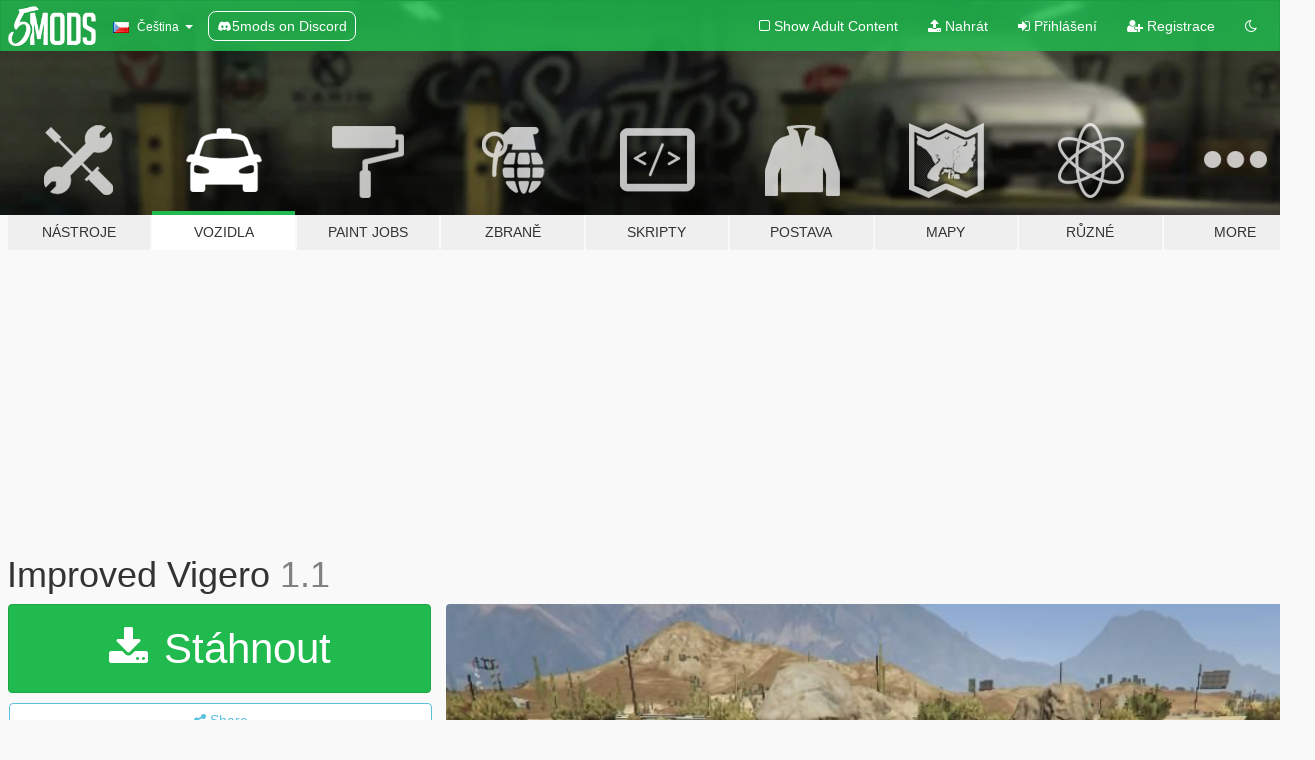

--- FILE ---
content_type: text/html; charset=utf-8
request_url: https://cs.gta5-mods.com/vehicles/improved-vigero
body_size: 15459
content:

<!DOCTYPE html>
<html lang="cs" dir="ltr">
<head>
	<title>
		Improved Vigero - GTA5-Mods.com
	</title>

		<script
		  async
		  src="https://hb.vntsm.com/v4/live/vms/sites/gta5-mods.com/index.js"
        ></script>

        <script>
          self.__VM = self.__VM || [];
          self.__VM.push(function (admanager, scope) {
            scope.Config.buildPlacement((configBuilder) => {
              configBuilder.add("billboard");
              configBuilder.addDefaultOrUnique("mobile_mpu").setBreakPoint("mobile")
            }).display("top-ad");

            scope.Config.buildPlacement((configBuilder) => {
              configBuilder.add("leaderboard");
              configBuilder.addDefaultOrUnique("mobile_mpu").setBreakPoint("mobile")
            }).display("central-ad");

            scope.Config.buildPlacement((configBuilder) => {
              configBuilder.add("mpu");
              configBuilder.addDefaultOrUnique("mobile_mpu").setBreakPoint("mobile")
            }).display("side-ad");

            scope.Config.buildPlacement((configBuilder) => {
              configBuilder.add("leaderboard");
              configBuilder.addDefaultOrUnique("mpu").setBreakPoint({ mediaQuery: "max-width:1200px" })
            }).display("central-ad-2");

            scope.Config.buildPlacement((configBuilder) => {
              configBuilder.add("leaderboard");
              configBuilder.addDefaultOrUnique("mobile_mpu").setBreakPoint("mobile")
            }).display("bottom-ad");

            scope.Config.buildPlacement((configBuilder) => {
              configBuilder.add("desktop_takeover");
              configBuilder.addDefaultOrUnique("mobile_takeover").setBreakPoint("mobile")
            }).display("takeover-ad");

            scope.Config.get('mpu').display('download-ad-1');
          });
        </script>

	<meta charset="utf-8">
	<meta name="viewport" content="width=320, initial-scale=1.0, maximum-scale=1.0">
	<meta http-equiv="X-UA-Compatible" content="IE=edge">
	<meta name="msapplication-config" content="none">
	<meta name="theme-color" content="#20ba4e">
	<meta name="msapplication-navbutton-color" content="#20ba4e">
	<meta name="apple-mobile-web-app-capable" content="yes">
	<meta name="apple-mobile-web-app-status-bar-style" content="#20ba4e">
	<meta name="csrf-param" content="authenticity_token" />
<meta name="csrf-token" content="xrwAiqzMlh0baQVFEhvGBmnEh8fU9ACNqADeHem/AcNCIOFMkveMJfiC6mJt0OUa/SYiZdbWdSiYVSLoZEAsAg==" />
	    <!--suppress ALL -->

    <meta property="og:url" content="https://cs.gta5-mods.com/vehicles/improved-vigero">
    <meta property="og:title" content="Improved Vigero">
    <meta property="og:description" content="Improved Vigero    Features:  - Working steeringwheel and dials  - Hands on steeringwheel  - High quality interior and door interior  - GTA V license plate  - Breakable windows  - Burn area  - Mirror reflections  - Dirt  - Correct door opening  - Bullet impact  - Working lights  - Correct window tint (no tint on lights and windscreen)  - Correct exhaust smoke position  - Correct neon lights position  - Correct platelight posi...">
    <meta property="og:site_name" content="GTA5-Mods.com">
    <meta property="og:image" content="https://img.gta5-mods.com/q75/images/improved-vigero/65d0a1-GTA5 2016-01-23 21-49-54-23.jpg">

    <meta name="twitter:card" content="summary_large_image">
    <meta name="twitter:site" content="@5mods">
    <meta name="twitter:title" content="Improved Vigero">
    <meta name="twitter:description" content="Improved Vigero    Features:  - Working steeringwheel and dials  - Hands on steeringwheel  - High quality interior and door interior  - GTA V license plate  - Breakable windows  - Burn area  - Mirror reflections  - Dirt  - Correct door opening  - Bullet impact  - Working lights  - Correct window tint (no tint on lights and windscreen)  - Correct exhaust smoke position  - Correct neon lights position  - Correct platelight posi...">
    <meta name="twitter:image" content="https://img.gta5-mods.com/q75/images/improved-vigero/65d0a1-GTA5 2016-01-23 21-49-54-23.jpg">


	<link rel="shortcut icon" type="image/x-icon" href="https://images.gta5-mods.com/icons/favicon.png">
	<link rel="stylesheet" media="screen" href="/assets/application-7e510725ebc5c55e88a9fd87c027a2aa9e20126744fbac89762e0fd54819c399.css" />
	    <link rel="alternate" hreflang="id" href="https://id.gta5-mods.com/vehicles/improved-vigero">
    <link rel="alternate" hreflang="ms" href="https://ms.gta5-mods.com/vehicles/improved-vigero">
    <link rel="alternate" hreflang="bg" href="https://bg.gta5-mods.com/vehicles/improved-vigero">
    <link rel="alternate" hreflang="ca" href="https://ca.gta5-mods.com/vehicles/improved-vigero">
    <link rel="alternate" hreflang="cs" href="https://cs.gta5-mods.com/vehicles/improved-vigero">
    <link rel="alternate" hreflang="da" href="https://da.gta5-mods.com/vehicles/improved-vigero">
    <link rel="alternate" hreflang="de" href="https://de.gta5-mods.com/vehicles/improved-vigero">
    <link rel="alternate" hreflang="el" href="https://el.gta5-mods.com/vehicles/improved-vigero">
    <link rel="alternate" hreflang="en" href="https://www.gta5-mods.com/vehicles/improved-vigero">
    <link rel="alternate" hreflang="es" href="https://es.gta5-mods.com/vehicles/improved-vigero">
    <link rel="alternate" hreflang="fr" href="https://fr.gta5-mods.com/vehicles/improved-vigero">
    <link rel="alternate" hreflang="gl" href="https://gl.gta5-mods.com/vehicles/improved-vigero">
    <link rel="alternate" hreflang="ko" href="https://ko.gta5-mods.com/vehicles/improved-vigero">
    <link rel="alternate" hreflang="hi" href="https://hi.gta5-mods.com/vehicles/improved-vigero">
    <link rel="alternate" hreflang="it" href="https://it.gta5-mods.com/vehicles/improved-vigero">
    <link rel="alternate" hreflang="hu" href="https://hu.gta5-mods.com/vehicles/improved-vigero">
    <link rel="alternate" hreflang="mk" href="https://mk.gta5-mods.com/vehicles/improved-vigero">
    <link rel="alternate" hreflang="nl" href="https://nl.gta5-mods.com/vehicles/improved-vigero">
    <link rel="alternate" hreflang="nb" href="https://no.gta5-mods.com/vehicles/improved-vigero">
    <link rel="alternate" hreflang="pl" href="https://pl.gta5-mods.com/vehicles/improved-vigero">
    <link rel="alternate" hreflang="pt-BR" href="https://pt.gta5-mods.com/vehicles/improved-vigero">
    <link rel="alternate" hreflang="ro" href="https://ro.gta5-mods.com/vehicles/improved-vigero">
    <link rel="alternate" hreflang="ru" href="https://ru.gta5-mods.com/vehicles/improved-vigero">
    <link rel="alternate" hreflang="sl" href="https://sl.gta5-mods.com/vehicles/improved-vigero">
    <link rel="alternate" hreflang="fi" href="https://fi.gta5-mods.com/vehicles/improved-vigero">
    <link rel="alternate" hreflang="sv" href="https://sv.gta5-mods.com/vehicles/improved-vigero">
    <link rel="alternate" hreflang="vi" href="https://vi.gta5-mods.com/vehicles/improved-vigero">
    <link rel="alternate" hreflang="tr" href="https://tr.gta5-mods.com/vehicles/improved-vigero">
    <link rel="alternate" hreflang="uk" href="https://uk.gta5-mods.com/vehicles/improved-vigero">
    <link rel="alternate" hreflang="zh-CN" href="https://zh.gta5-mods.com/vehicles/improved-vigero">

  <script src="/javascripts/ads.js"></script>

		<!-- Nexus Google Tag Manager -->
		<script nonce="true">
//<![CDATA[
				window.dataLayer = window.dataLayer || [];

						window.dataLayer.push({
								login_status: 'Guest',
								user_id: undefined,
								gta5mods_id: undefined,
						});

//]]>
</script>
		<script nonce="true">
//<![CDATA[
				(function(w,d,s,l,i){w[l]=w[l]||[];w[l].push({'gtm.start':
				new Date().getTime(),event:'gtm.js'});var f=d.getElementsByTagName(s)[0],
				j=d.createElement(s),dl=l!='dataLayer'?'&l='+l:'';j.async=true;j.src=
				'https://www.googletagmanager.com/gtm.js?id='+i+dl;f.parentNode.insertBefore(j,f);
				})(window,document,'script','dataLayer','GTM-KCVF2WQ');

//]]>
</script>		<!-- End Nexus Google Tag Manager -->
</head>
<body class=" cs">
	<!-- Google Tag Manager (noscript) -->
	<noscript><iframe src="https://www.googletagmanager.com/ns.html?id=GTM-KCVF2WQ"
										height="0" width="0" style="display:none;visibility:hidden"></iframe></noscript>
	<!-- End Google Tag Manager (noscript) -->

<div id="page-cover"></div>
<div id="page-loading">
	<span class="graphic"></span>
	<span class="message">Načítání...</span>
</div>

<div id="page-cover"></div>

<nav id="main-nav" class="navbar navbar-default">
  <div class="container">
    <div class="navbar-header">
      <a class="navbar-brand" href="/"></a>

      <ul class="nav navbar-nav">
        <li id="language-dropdown" class="dropdown">
          <a href="#language" class="dropdown-toggle" data-toggle="dropdown">
            <span class="famfamfam-flag-cz icon"></span>&nbsp;
            <span class="language-name">Čeština</span>
            <span class="caret"></span>
          </a>

          <ul class="dropdown-menu dropdown-menu-with-footer">
                <li>
                  <a href="https://id.gta5-mods.com/vehicles/improved-vigero">
                    <span class="famfamfam-flag-id"></span>
                    <span class="language-name">Bahasa Indonesia</span>
                  </a>
                </li>
                <li>
                  <a href="https://ms.gta5-mods.com/vehicles/improved-vigero">
                    <span class="famfamfam-flag-my"></span>
                    <span class="language-name">Bahasa Melayu</span>
                  </a>
                </li>
                <li>
                  <a href="https://bg.gta5-mods.com/vehicles/improved-vigero">
                    <span class="famfamfam-flag-bg"></span>
                    <span class="language-name">Български</span>
                  </a>
                </li>
                <li>
                  <a href="https://ca.gta5-mods.com/vehicles/improved-vigero">
                    <span class="famfamfam-flag-catalonia"></span>
                    <span class="language-name">Català</span>
                  </a>
                </li>
                <li>
                  <a href="https://cs.gta5-mods.com/vehicles/improved-vigero">
                    <span class="famfamfam-flag-cz"></span>
                    <span class="language-name">Čeština</span>
                  </a>
                </li>
                <li>
                  <a href="https://da.gta5-mods.com/vehicles/improved-vigero">
                    <span class="famfamfam-flag-dk"></span>
                    <span class="language-name">Dansk</span>
                  </a>
                </li>
                <li>
                  <a href="https://de.gta5-mods.com/vehicles/improved-vigero">
                    <span class="famfamfam-flag-de"></span>
                    <span class="language-name">Deutsch</span>
                  </a>
                </li>
                <li>
                  <a href="https://el.gta5-mods.com/vehicles/improved-vigero">
                    <span class="famfamfam-flag-gr"></span>
                    <span class="language-name">Ελληνικά</span>
                  </a>
                </li>
                <li>
                  <a href="https://www.gta5-mods.com/vehicles/improved-vigero">
                    <span class="famfamfam-flag-gb"></span>
                    <span class="language-name">English</span>
                  </a>
                </li>
                <li>
                  <a href="https://es.gta5-mods.com/vehicles/improved-vigero">
                    <span class="famfamfam-flag-es"></span>
                    <span class="language-name">Español</span>
                  </a>
                </li>
                <li>
                  <a href="https://fr.gta5-mods.com/vehicles/improved-vigero">
                    <span class="famfamfam-flag-fr"></span>
                    <span class="language-name">Français</span>
                  </a>
                </li>
                <li>
                  <a href="https://gl.gta5-mods.com/vehicles/improved-vigero">
                    <span class="famfamfam-flag-es-gl"></span>
                    <span class="language-name">Galego</span>
                  </a>
                </li>
                <li>
                  <a href="https://ko.gta5-mods.com/vehicles/improved-vigero">
                    <span class="famfamfam-flag-kr"></span>
                    <span class="language-name">한국어</span>
                  </a>
                </li>
                <li>
                  <a href="https://hi.gta5-mods.com/vehicles/improved-vigero">
                    <span class="famfamfam-flag-in"></span>
                    <span class="language-name">हिन्दी</span>
                  </a>
                </li>
                <li>
                  <a href="https://it.gta5-mods.com/vehicles/improved-vigero">
                    <span class="famfamfam-flag-it"></span>
                    <span class="language-name">Italiano</span>
                  </a>
                </li>
                <li>
                  <a href="https://hu.gta5-mods.com/vehicles/improved-vigero">
                    <span class="famfamfam-flag-hu"></span>
                    <span class="language-name">Magyar</span>
                  </a>
                </li>
                <li>
                  <a href="https://mk.gta5-mods.com/vehicles/improved-vigero">
                    <span class="famfamfam-flag-mk"></span>
                    <span class="language-name">Македонски</span>
                  </a>
                </li>
                <li>
                  <a href="https://nl.gta5-mods.com/vehicles/improved-vigero">
                    <span class="famfamfam-flag-nl"></span>
                    <span class="language-name">Nederlands</span>
                  </a>
                </li>
                <li>
                  <a href="https://no.gta5-mods.com/vehicles/improved-vigero">
                    <span class="famfamfam-flag-no"></span>
                    <span class="language-name">Norsk</span>
                  </a>
                </li>
                <li>
                  <a href="https://pl.gta5-mods.com/vehicles/improved-vigero">
                    <span class="famfamfam-flag-pl"></span>
                    <span class="language-name">Polski</span>
                  </a>
                </li>
                <li>
                  <a href="https://pt.gta5-mods.com/vehicles/improved-vigero">
                    <span class="famfamfam-flag-br"></span>
                    <span class="language-name">Português do Brasil</span>
                  </a>
                </li>
                <li>
                  <a href="https://ro.gta5-mods.com/vehicles/improved-vigero">
                    <span class="famfamfam-flag-ro"></span>
                    <span class="language-name">Română</span>
                  </a>
                </li>
                <li>
                  <a href="https://ru.gta5-mods.com/vehicles/improved-vigero">
                    <span class="famfamfam-flag-ru"></span>
                    <span class="language-name">Русский</span>
                  </a>
                </li>
                <li>
                  <a href="https://sl.gta5-mods.com/vehicles/improved-vigero">
                    <span class="famfamfam-flag-si"></span>
                    <span class="language-name">Slovenščina</span>
                  </a>
                </li>
                <li>
                  <a href="https://fi.gta5-mods.com/vehicles/improved-vigero">
                    <span class="famfamfam-flag-fi"></span>
                    <span class="language-name">Suomi</span>
                  </a>
                </li>
                <li>
                  <a href="https://sv.gta5-mods.com/vehicles/improved-vigero">
                    <span class="famfamfam-flag-se"></span>
                    <span class="language-name">Svenska</span>
                  </a>
                </li>
                <li>
                  <a href="https://vi.gta5-mods.com/vehicles/improved-vigero">
                    <span class="famfamfam-flag-vn"></span>
                    <span class="language-name">Tiếng Việt</span>
                  </a>
                </li>
                <li>
                  <a href="https://tr.gta5-mods.com/vehicles/improved-vigero">
                    <span class="famfamfam-flag-tr"></span>
                    <span class="language-name">Türkçe</span>
                  </a>
                </li>
                <li>
                  <a href="https://uk.gta5-mods.com/vehicles/improved-vigero">
                    <span class="famfamfam-flag-ua"></span>
                    <span class="language-name">Українська</span>
                  </a>
                </li>
                <li>
                  <a href="https://zh.gta5-mods.com/vehicles/improved-vigero">
                    <span class="famfamfam-flag-cn"></span>
                    <span class="language-name">中文</span>
                  </a>
                </li>
          </ul>
        </li>
        <li class="discord-link">
          <a href="https://discord.gg/2PR7aMzD4U" target="_blank" rel="noreferrer">
            <img src="https://images.gta5-mods.com/site/discord-header.svg" height="15px" alt="">
            <span>5mods on Discord</span>
          </a>
        </li>
      </ul>
    </div>

    <ul class="nav navbar-nav navbar-right">
        <li>
          <a href="/adult_filter" title="Light mode">
              <span class="fa fa-square-o"></span>
            <span>Show Adult <span class="adult-filter__content-text">Content</span></span>
          </a>
        </li>
      <li class="hidden-xs">
        <a href="/upload">
          <span class="icon fa fa-upload"></span>
          Nahrát
        </a>
      </li>

        <li>
          <a href="/login?r=/vehicles/improved-vigero">
            <span class="icon fa fa-sign-in"></span>
            <span class="login-text">Přihlášení</span>
          </a>
        </li>

        <li class="hidden-xs">
          <a href="/register?r=/vehicles/improved-vigero">
            <span class="icon fa fa-user-plus"></span>
            Registrace
          </a>
        </li>

        <li>
            <a href="/dark_mode" title="Dark mode">
              <span class="fa fa-moon-o"></span>
            </a>
        </li>

      <li id="search-dropdown">
        <a href="#search" class="dropdown-toggle" data-toggle="dropdown">
          <span class="fa fa-search"></span>
        </a>

        <div class="dropdown-menu">
          <div class="form-inline">
            <div class="form-group">
              <div class="input-group">
                <div class="input-group-addon"><span  class="fa fa-search"></span></div>
                <input type="text" class="form-control" placeholder="Prohledat GTA 5 módy...">
              </div>
            </div>
            <button type="submit" class="btn btn-primary">
              Hledat
            </button>
          </div>
        </div>
      </li>
    </ul>
  </div>
</nav>

<div id="banner" class="vehicles">
  <div class="container hidden-xs">
    <div id="intro">
      <h1 class="styled">Vítejte na GTA5-Mods.com</h1>
      <p>Select one of the following categories to start browsing the latest GTA 5 PC mods:</p>
    </div>
  </div>

  <div class="container">
    <ul id="navigation" class="clearfix cs">
        <li class="tools ">
          <a href="/tools">
            <span class="icon-category"></span>
            <span class="label-border"></span>
            <span class="label-category ">
              <span>Nástroje</span>
            </span>
          </a>
        </li>
        <li class="vehicles active">
          <a href="/vehicles">
            <span class="icon-category"></span>
            <span class="label-border"></span>
            <span class="label-category ">
              <span>Vozidla</span>
            </span>
          </a>
        </li>
        <li class="paintjobs ">
          <a href="/paintjobs">
            <span class="icon-category"></span>
            <span class="label-border"></span>
            <span class="label-category ">
              <span>Paint Jobs</span>
            </span>
          </a>
        </li>
        <li class="weapons ">
          <a href="/weapons">
            <span class="icon-category"></span>
            <span class="label-border"></span>
            <span class="label-category ">
              <span>Zbraně</span>
            </span>
          </a>
        </li>
        <li class="scripts ">
          <a href="/scripts">
            <span class="icon-category"></span>
            <span class="label-border"></span>
            <span class="label-category ">
              <span>Skripty</span>
            </span>
          </a>
        </li>
        <li class="player ">
          <a href="/player">
            <span class="icon-category"></span>
            <span class="label-border"></span>
            <span class="label-category ">
              <span>Postava</span>
            </span>
          </a>
        </li>
        <li class="maps ">
          <a href="/maps">
            <span class="icon-category"></span>
            <span class="label-border"></span>
            <span class="label-category ">
              <span>Mapy</span>
            </span>
          </a>
        </li>
        <li class="misc ">
          <a href="/misc">
            <span class="icon-category"></span>
            <span class="label-border"></span>
            <span class="label-category ">
              <span>Různé</span>
            </span>
          </a>
        </li>
      <li id="more-dropdown" class="more dropdown">
        <a href="#more" class="dropdown-toggle" data-toggle="dropdown">
          <span class="icon-category"></span>
          <span class="label-border"></span>
          <span class="label-category ">
            <span>More</span>
          </span>
        </a>

        <ul class="dropdown-menu pull-right">
          <li>
            <a href="http://www.gta5cheats.com" target="_blank">
              <span class="fa fa-external-link"></span>
              GTA 5 Cheats
            </a>
          </li>
        </ul>
      </li>
    </ul>
  </div>
</div>

<div id="content">
  


<div id="file" class="container" data-user-file-id="15108">
  <div class="clearfix">
      <div id="top-ad" class="ad-container"></div>

    <h1>
      
      Improved Vigero
      <span class="version">1.1</span>

    </h1>
  </div>


    <div id="file-container" class="row">
      <div class="col-sm-5 col-lg-4">

          <a href="/vehicles/improved-vigero/download/5481" class="btn btn-primary btn-download" >
            <span class="fa fa-download"></span>
            Stáhnout
          </a>

        <div class="file-actions">

          <div class="row">
            <div class="col-xs-12 share-container">
              <div id="share-list">
                <ul>
                  <li>
                    <a href="#share-facebook" class="facebook" title="Share to Facebook">
                      <span class="fa fa-facebook"></span>
                    </a>
                  </li>
                  <li>
                    <a href="#share-twitter" class="twitter" title="Share to Twitter" data-text="Improved Vigero">
                      <span class="fa fa-twitter"></span>
                    </a>
                  </li>
                  <li>
                    <a href="#share-vk" class="vk" title="Share to VKontakte">
                      <span class="fa fa-vk"></span>
                    </a>
                  </li>
                </ul>
              </div>

              <button class="btn btn-o-info btn-block">
                <span class="fa fa-share-alt "></span>
                <span>Share</span>
              </button>
            </div>

          </div>
        </div>
        <div class="panel panel-default">
          <div class="panel-body">
            <div class="user-panel row">
              <div class="col-xs-3">
                <a href="/users/Dani02">
                  <img class="img-responsive" src="https://img.gta5-mods.com/q75-w100-h100-cfill/avatars/presets/franklin3.jpg" alt="Franklin3" />
                </a>
              </div>
              <div class="col-xs-9">
                <a class="username" href="/users/Dani02">Dani02</a>
                  <br/>
                  <div class="user-social">
                    












                  </div>

                  

                    <div class="button-donate">
                      
<div class="paypal-button-widget">
  <form method="post" action="https://www.paypal.com/cgi-bin/webscr" target="_blank">
    <input type="hidden" name="item_name" value="Donation for Improved Vigero [GTA5-Mods.com]">
    <input type="hidden" name="lc" value="cs_CZ">
    <input type="hidden" name="no_shipping" value="1">
    <input type="hidden" name="cmd" value="_donations">
    <input type="hidden" name="business" value="benkodani2002@gmail.com">
    <input type="hidden" name="bn" value="JavaScriptButtons_donate">
    <input type="hidden" name="notify_url" value="https://www.gta5-mods.com/ipn">
    <input type="hidden" name="custom" value="[62575, -1, 15108]">
    <button class="paypal-button paypal-style-primary paypal-size-small" type="submit" dir="ltr">
        <span class="paypal-button-logo">
          <img src="[data-uri]">
        </span><span class="paypal-button-content" dir="auto">
          Přispějte pomocí <img alt="PayPal" src="[data-uri]" />
        </span>
    </button>
  </form>
</div>
                    </div>

              </div>
            </div>
          </div>
        </div>

          <div class="panel panel-default hidden-xs">
            <div class="panel-body">
  <h3 class="mt-0">
    <i class="fa fa-list-alt"></i>
    <span class="translation_missing" title="translation missing: cs.user_file.all_versions">All Versions</span>
  </h3>
      <div class="well pull-left file-version-container ">
        <div class="pull-left">
          <i class="fa fa-file"></i>&nbsp;1.1 <span>(current)</span>
          <p>
            <span class="num-downloads">1.777 stažení <span class="file-size">, 6,1 MB</span></span>
            <br/><span class="num-downloads">23. leden 2016</span>
          </p>
        </div>
        <div class="pull-right" >
                  <a target="_blank" href="https://www.virustotal.com/file/2283b65442f4442b6595fd0b54865a17342bd2249d9d2504d07c2830ec02f0a8/analysis/1498227914/"><i data-container="body" data-trigger="hover" data-toggle="popover" data-placement="top" data-html="true" data-title="<b class='color-success'>This file is safe <i class='fa fa-check-circle-o'></i></b>" data-content="<i>This file has been scanned for viruses and is safe to download.</i>" class="fa fa-shield vt-version"></i></a>

              <a target="_blank" href="/vehicles/improved-vigero/download/5481"><i class="fa fa-download download-version"></i></a>
        </div>
      </div>
</div>
          </div>

          <div id="side-ad" class="ad-container"></div>

        <div class="file-list">
            <div class="col-xs-12 hidden-xs">
              <h4>More mods by <a class="username" href="/users/Dani02">Dani02</a>:</h4>
                
<div class="file-list-obj">
  <a href="/vehicles/dundreary-admiral-classic-add-on" title="Dundreary Admiral Classic [Add-On]" class="preview empty">

    <img title="Dundreary Admiral Classic [Add-On]" class="img-responsive" alt="Dundreary Admiral Classic [Add-On]" src="https://img.gta5-mods.com/q75-w500-h333-cfill/images/dundreary-admiral-classic-add-on/411f00-0._Thumbnail.jpg" />

      <ul class="categories">
            <li>Add-On</li>
            <li>Car</li>
            <li>Vanilla Edit</li>
      </ul>

      <div class="stats">
        <div>
            <span title="4.98 star rating">
              <span class="fa fa-star"></span> 4.98
            </span>
        </div>
        <div>
          <span title="6.255 Stažení">
            <span class="fa fa-download"></span> 6.255
          </span>
          <span class="stats-likes" title="255 Oblíbení">
            <span class="fa fa-thumbs-up"></span> 255
          </span>
        </div>
      </div>

  </a>
  <div class="details">
    <div class="top">
      <div class="name">
        <a href="/vehicles/dundreary-admiral-classic-add-on" title="Dundreary Admiral Classic [Add-On]">
          <span dir="ltr">Dundreary Admiral Classic [Add-On]</span>
        </a>
      </div>
        <div class="version" dir="ltr" title="1.0">1.0</div>
    </div>
    <div class="bottom">
      <span class="bottom-by">By</span> <a href="/users/Dani02" title="Dani02">Dani02</a>
    </div>
  </div>
</div>
                
<div class="file-list-obj">
  <a href="/vehicles/schyster-greenwood-dani02" title="Schyster Greenwood [Add-On / Replace]" class="preview empty">

    <img title="Schyster Greenwood [Add-On / Replace]" class="img-responsive" alt="Schyster Greenwood [Add-On / Replace]" src="https://img.gta5-mods.com/q75-w500-h333-cfill/images/schyster-greenwood-dani02/3614ae-GTA5 2017-08-03 16-22-01-465.jpg" />

      <ul class="categories">
            <li>Add-On</li>
            <li>Car</li>
            <li>Lore Friendly</li>
            <li>Vanilla Edit</li>
      </ul>

      <div class="stats">
        <div>
            <span title="4.98 star rating">
              <span class="fa fa-star"></span> 4.98
            </span>
        </div>
        <div>
          <span title="6.788 Stažení">
            <span class="fa fa-download"></span> 6.788
          </span>
          <span class="stats-likes" title="215 Oblíbení">
            <span class="fa fa-thumbs-up"></span> 215
          </span>
        </div>
      </div>

  </a>
  <div class="details">
    <div class="top">
      <div class="name">
        <a href="/vehicles/schyster-greenwood-dani02" title="Schyster Greenwood [Add-On / Replace]">
          <span dir="ltr">Schyster Greenwood [Add-On / Replace]</span>
        </a>
      </div>
        <div class="version" dir="ltr" title="1.1">1.1</div>
    </div>
    <div class="bottom">
      <span class="bottom-by">By</span> <a href="/users/Dani02" title="Dani02">Dani02</a>
    </div>
  </div>
</div>
                
<div class="file-list-obj">
  <a href="/vehicles/benefactor-dubsta-6x6-street-edition" title="Benefactor Dubsta 6x6 Street Edition [Tuning]" class="preview empty">

    <img title="Benefactor Dubsta 6x6 Street Edition [Tuning]" class="img-responsive" alt="Benefactor Dubsta 6x6 Street Edition [Tuning]" src="https://img.gta5-mods.com/q75-w500-h333-cfill/images/benefactor-dubsta-6x6-street-edition/9c8883-GTA5 2017-01-01 22-44-31-083.jpg" />

      <ul class="categories">
            <li>Car</li>
            <li>Truck</li>
            <li>Vanilla Edit</li>
            <li>Tuning</li>
      </ul>

      <div class="stats">
        <div>
            <span title="5.0 star rating">
              <span class="fa fa-star"></span> 5.0
            </span>
        </div>
        <div>
          <span title="905 Stažení">
            <span class="fa fa-download"></span> 905
          </span>
          <span class="stats-likes" title="38 Oblíbení">
            <span class="fa fa-thumbs-up"></span> 38
          </span>
        </div>
      </div>

  </a>
  <div class="details">
    <div class="top">
      <div class="name">
        <a href="/vehicles/benefactor-dubsta-6x6-street-edition" title="Benefactor Dubsta 6x6 Street Edition [Tuning]">
          <span dir="ltr">Benefactor Dubsta 6x6 Street Edition [Tuning]</span>
        </a>
      </div>
        <div class="version" dir="ltr" title="1.0">1.0</div>
    </div>
    <div class="bottom">
      <span class="bottom-by">By</span> <a href="/users/Dani02" title="Dani02">Dani02</a>
    </div>
  </div>
</div>
                
<div class="file-list-obj">
  <a href="/vehicles/imponte-hotring-dukes" title="Imponte Hotring Dukes [Add-On | Liveries | Tuning]" class="preview empty">

    <img title="Imponte Hotring Dukes [Add-On | Liveries | Tuning]" class="img-responsive" alt="Imponte Hotring Dukes [Add-On | Liveries | Tuning]" src="https://img.gta5-mods.com/q75-w500-h333-cfill/images/imponte-hotring-dukes/377299-DDUKES.jpg" />

      <ul class="categories">
            <li>Add-On</li>
            <li>Car</li>
            <li>Vanilla Edit</li>
            <li>Lore Friendly</li>
      </ul>

      <div class="stats">
        <div>
            <span title="4.91 star rating">
              <span class="fa fa-star"></span> 4.91
            </span>
        </div>
        <div>
          <span title="6.670 Stažení">
            <span class="fa fa-download"></span> 6.670
          </span>
          <span class="stats-likes" title="160 Oblíbení">
            <span class="fa fa-thumbs-up"></span> 160
          </span>
        </div>
      </div>

  </a>
  <div class="details">
    <div class="top">
      <div class="name">
        <a href="/vehicles/imponte-hotring-dukes" title="Imponte Hotring Dukes [Add-On | Liveries | Tuning]">
          <span dir="ltr">Imponte Hotring Dukes [Add-On | Liveries | Tuning]</span>
        </a>
      </div>
        <div class="version" dir="ltr" title="1.1">1.1</div>
    </div>
    <div class="bottom">
      <span class="bottom-by">By</span> <a href="/users/Dani02" title="Dani02">Dani02</a>
    </div>
  </div>
</div>
                
<div class="file-list-obj">
  <a href="/vehicles/gta-iv-virgo" title="GTA IV Virgo" class="preview empty">

    <img title="GTA IV Virgo" class="img-responsive" alt="GTA IV Virgo" src="https://img.gta5-mods.com/q75-w500-h333-cfill/images/gta-iv-virgo/dbe8c3-GTA5 2015-12-29 14-55-25-13.jpg" />

      <ul class="categories">
            <li>Car</li>
      </ul>

      <div class="stats">
        <div>
            <span title="5.0 star rating">
              <span class="fa fa-star"></span> 5.0
            </span>
        </div>
        <div>
          <span title="594 Stažení">
            <span class="fa fa-download"></span> 594
          </span>
          <span class="stats-likes" title="26 Oblíbení">
            <span class="fa fa-thumbs-up"></span> 26
          </span>
        </div>
      </div>

  </a>
  <div class="details">
    <div class="top">
      <div class="name">
        <a href="/vehicles/gta-iv-virgo" title="GTA IV Virgo">
          <span dir="ltr">GTA IV Virgo</span>
        </a>
      </div>
    </div>
    <div class="bottom">
      <span class="bottom-by">By</span> <a href="/users/Dani02" title="Dani02">Dani02</a>
    </div>
  </div>
</div>
            </div>

        </div>
      </div>

      <div class="col-sm-7 col-lg-8">
          <div id="file-media">
            <!-- Cover Media -->
            <div class="text-center">

                <a target="_blank" class="thumbnail mfp-image cover-media" title="Improved Vigero" href="https://img.gta5-mods.com/q95/images/improved-vigero/65d0a1-GTA5 2016-01-23 21-49-54-23.jpg"><img class="img-responsive" src="https://img.gta5-mods.com/q85-w800/images/improved-vigero/65d0a1-GTA5 2016-01-23 21-49-54-23.jpg" alt="65d0a1 gta5 2016 01 23 21 49 54 23" /></a>
            </div>

            <!-- Remaining Media -->
              <div class="media-thumbnails row">
                    <div class="col-xs-4 col-md-2">
                      <a target="_blank" class="thumbnail mfp-image" title="Improved Vigero" href="https://img.gta5-mods.com/q95/images/improved-vigero/65d0a1-GTA5 2016-01-23 21-50-03-00.jpg"><img class="img-responsive" src="https://img.gta5-mods.com/q75-w350-h233-cfill/images/improved-vigero/65d0a1-GTA5 2016-01-23 21-50-03-00.jpg" alt="65d0a1 gta5 2016 01 23 21 50 03 00" /></a>
                    </div>
                    <div class="col-xs-4 col-md-2">
                      <a target="_blank" class="thumbnail mfp-image" title="Improved Vigero" href="https://img.gta5-mods.com/q95/images/improved-vigero/65d0a1-GTA5 2016-01-23 21-50-20-07.jpg"><img class="img-responsive" src="https://img.gta5-mods.com/q75-w350-h233-cfill/images/improved-vigero/65d0a1-GTA5 2016-01-23 21-50-20-07.jpg" alt="65d0a1 gta5 2016 01 23 21 50 20 07" /></a>
                    </div>
                    <div class="col-xs-4 col-md-2">
                      <a target="_blank" class="thumbnail mfp-image" title="Improved Vigero" href="https://img.gta5-mods.com/q95/images/improved-vigero/65d0a1-GTA5 2016-01-23 21-49-36-39.jpg"><img class="img-responsive" src="https://img.gta5-mods.com/q75-w350-h233-cfill/images/improved-vigero/65d0a1-GTA5 2016-01-23 21-49-36-39.jpg" alt="65d0a1 gta5 2016 01 23 21 49 36 39" /></a>
                    </div>
                    <div class="col-xs-4 col-md-2">
                      <a target="_blank" class="thumbnail mfp-image" title="Improved Vigero" href="https://img.gta5-mods.com/q95/images/improved-vigero/65d0a1-GTA5 2016-01-23 21-55-44-04.jpg"><img class="img-responsive" src="https://img.gta5-mods.com/q75-w350-h233-cfill/images/improved-vigero/65d0a1-GTA5 2016-01-23 21-55-44-04.jpg" alt="65d0a1 gta5 2016 01 23 21 55 44 04" /></a>
                    </div>
                    <div class="col-xs-4 col-md-2">
                      <a target="_blank" class="thumbnail mfp-image" title="Improved Vigero" href="https://img.gta5-mods.com/q95/images/improved-vigero/65d0a1-GTA5 2016-01-23 21-55-52-26.jpg"><img class="img-responsive" src="https://img.gta5-mods.com/q75-w350-h233-cfill/images/improved-vigero/65d0a1-GTA5 2016-01-23 21-55-52-26.jpg" alt="65d0a1 gta5 2016 01 23 21 55 52 26" /></a>
                    </div>
                    <div class="col-xs-4 col-md-2">
                      <a target="_blank" class="thumbnail mfp-image" title="Improved Vigero" href="https://img.gta5-mods.com/q95/images/improved-vigero/65d0a1-GTA5 2016-01-23 21-56-03-67.jpg"><img class="img-responsive" src="https://img.gta5-mods.com/q75-w350-h233-cfill/images/improved-vigero/65d0a1-GTA5 2016-01-23 21-56-03-67.jpg" alt="65d0a1 gta5 2016 01 23 21 56 03 67" /></a>
                    </div>

                  <div class="extra-media collapse">
                        <div class="col-xs-4 col-md-2">
                          <a target="_blank" class="thumbnail mfp-image" title="Improved Vigero" href="https://img.gta5-mods.com/q95/images/improved-vigero/65d0a1-GTA5 2016-01-23 21-55-02-19.jpg"><img class="img-responsive" src="https://img.gta5-mods.com/q75-w350-h233-cfill/images/improved-vigero/65d0a1-GTA5 2016-01-23 21-55-02-19.jpg" alt="65d0a1 gta5 2016 01 23 21 55 02 19" /></a>
                        </div>
                        <div class="col-xs-4 col-md-2">
                          <a target="_blank" class="thumbnail mfp-image" title="Improved Vigero" href="https://img.gta5-mods.com/q95/images/improved-vigero/65d0a1-GTA5 2016-01-23 21-57-46-41.jpg"><img class="img-responsive" src="https://img.gta5-mods.com/q75-w350-h233-cfill/images/improved-vigero/65d0a1-GTA5 2016-01-23 21-57-46-41.jpg" alt="65d0a1 gta5 2016 01 23 21 57 46 41" /></a>
                        </div>
                        <div class="col-xs-4 col-md-2">
                          <a target="_blank" class="thumbnail mfp-image" title="Improved Vigero" href="https://img.gta5-mods.com/q95/images/improved-vigero/65d0a1-GTA5 2016-01-23 21-57-16-05.jpg"><img class="img-responsive" src="https://img.gta5-mods.com/q75-w350-h233-cfill/images/improved-vigero/65d0a1-GTA5 2016-01-23 21-57-16-05.jpg" alt="65d0a1 gta5 2016 01 23 21 57 16 05" /></a>
                        </div>
                        <div class="col-xs-4 col-md-2">
                          


                        </div>
                        <div class="col-xs-4 col-md-2">
                          
  <a href="https://www.youtube.com/watch?v=z0uanF3gzII" class="thumbnail mfp-iframe" data-video-source="YOUTUBE" data-video-source-id="z0uanF3gzII" data-username="EnRo">
    
    <span class="play-button fa fa-youtube-play"></span>
    <img class="img-responsive" src="https://img.youtube.com/vi/z0uanF3gzII/mqdefault.jpg" alt="Mqdefault" />
  </a>


                        </div>
                  </div>
              </div>

                <a href="#more" class="media-limit btn btn-o-primary btn-block btn-sm">
                  <span class="fa fa-angle-down"></span>
                  Expand to see all images and videos
                  <span class="fa fa-angle-down"></span>
                </a>
          </div>

        <h3 class="clearfix" dir="auto">
          <div class="pull-left file-stats">
            <i class="fa fa-cloud-download pull-left download-icon"></i>
            <div class="file-stat file-downloads pull-left">
              <span class="num-downloads">1.777</span>
              <label>Stažení</label>
            </div>
            <i class="fa fa-thumbs-o-up pull-left like-icon"></i>
            <div class="file-stat file-likes pull-left">
              <span class="num-likes">77</span>
              <label>Oblíbení</label>
            </div>
          </div>

                <span class="comment-average-container pull-right">
                    <span class="comment-average-rating" data-rating="4.89"></span>
                    <label>4.89 z 5-ti hvězd (hlasovalo 9 uživatelů)</label>
                </span>
        </h3>
        <div id="featured-comment">
          <ul class="media-list pinned-comments">
            
          </ul>
        </div>
        <div class="visible-xs-block">
          <div class="panel panel-default">
            <div class="panel-body">
              <div class="file-description">
                      <span class="description-body description-collapsed" dir="auto">
                        Improved Vigero <br/><br/><br/>Features: <br/>- Working steeringwheel and dials <br/>- Hands on steeringwheel <br/>- High quality interior and door interior <br/>- GTA V license plate <br/>- Breakable windows <br/>- Burn area <br/>- Mirror reflections <br/>- Dirt <br/>- Correct door opening <br/>- Bullet impact <br/>- Working lights <br/>- Correct window tint (no tint on lights and windscreen) <br/>- Correct exhaust smoke position <br/>- Correct neon lights position <br/>- Correct platelight position <br/>- Wheels don't disappear in the near distance <br/>- High quality lods <br/><br/>v1.1:<br/>-small bugs fixed<br/><br/>How to install:<br/><br/>Go to x64e.rpf\levels\gta5\vehicles.rpf\<br/><br/><br/>vigero_mods.rpf<br/><br/>Go to update\x64\dlcpacks\patchday1ng\dlc.rpf\x64\levels\patchday1ng\vehiclemods<br/><br/>GTA4: Thundersmacker<br/>GTA5: my
                        <div class="read-more-button-container">
                          <div class="read-more-gradient"></div>
                          <div class="read-more-button">Show Full Description</div>
                        </div>
                      </span>
              </div>
                <div id=tag-list>
                </div>


              <div id="file-dates">

                <br/>
                <small title="So 23. leden 2016 21:15 +0000">
                  <strong>Poprvé nahráno:</strong>
                  23. leden 2016
                  
                </small>

                  <br/>
                  <small title="Po 18. duben 2016 20:24 +0000">
                    <strong>Poslední aktulizace:</strong>
                    18. duben 2016
                  </small>

                  <br/>
                  <small title="Ne 18. leden 2026 09:46 +0000">
                    <strong>Last Downloaded:</strong>
                    před jedním dnem
                  </small>
              </div>
            </div>
          </div>

          <div class="panel panel-default visible-xs-block">
            <div class="panel-body">
  <h3 class="mt-0">
    <i class="fa fa-list-alt"></i>
    <span class="translation_missing" title="translation missing: cs.user_file.all_versions">All Versions</span>
  </h3>
      <div class="well pull-left file-version-container ">
        <div class="pull-left">
          <i class="fa fa-file"></i>&nbsp;1.1 <span>(current)</span>
          <p>
            <span class="num-downloads">1.777 stažení <span class="file-size">, 6,1 MB</span></span>
            <br/><span class="num-downloads">23. leden 2016</span>
          </p>
        </div>
        <div class="pull-right" >
                  <a target="_blank" href="https://www.virustotal.com/file/2283b65442f4442b6595fd0b54865a17342bd2249d9d2504d07c2830ec02f0a8/analysis/1498227914/"><i data-container="body" data-trigger="hover" data-toggle="popover" data-placement="top" data-html="true" data-title="<b class='color-success'>This file is safe <i class='fa fa-check-circle-o'></i></b>" data-content="<i>This file has been scanned for viruses and is safe to download.</i>" class="fa fa-shield vt-version"></i></a>

              <a target="_blank" href="/vehicles/improved-vigero/download/5481"><i class="fa fa-download download-version"></i></a>
        </div>
      </div>
</div>
          </div>

          <h3 class="clearfix comments-stats" dir="auto">
              <span class="pull-left">
                  <span class="num-comments" data-count="18">18 Komentářů</span>
              </span>
          </h3>
          <div id="comments_mobile"></div>

          <div class="file-list">
              <div class="col-xs-12">
                <h4>More mods by <a class="username" href="/users/Dani02">Dani02</a>:</h4>
                  
<div class="file-list-obj">
  <a href="/vehicles/dundreary-admiral-classic-add-on" title="Dundreary Admiral Classic [Add-On]" class="preview empty">

    <img title="Dundreary Admiral Classic [Add-On]" class="img-responsive" alt="Dundreary Admiral Classic [Add-On]" src="https://img.gta5-mods.com/q75-w500-h333-cfill/images/dundreary-admiral-classic-add-on/411f00-0._Thumbnail.jpg" />

      <ul class="categories">
            <li>Add-On</li>
            <li>Car</li>
            <li>Vanilla Edit</li>
      </ul>

      <div class="stats">
        <div>
            <span title="4.98 star rating">
              <span class="fa fa-star"></span> 4.98
            </span>
        </div>
        <div>
          <span title="6.255 Stažení">
            <span class="fa fa-download"></span> 6.255
          </span>
          <span class="stats-likes" title="255 Oblíbení">
            <span class="fa fa-thumbs-up"></span> 255
          </span>
        </div>
      </div>

  </a>
  <div class="details">
    <div class="top">
      <div class="name">
        <a href="/vehicles/dundreary-admiral-classic-add-on" title="Dundreary Admiral Classic [Add-On]">
          <span dir="ltr">Dundreary Admiral Classic [Add-On]</span>
        </a>
      </div>
        <div class="version" dir="ltr" title="1.0">1.0</div>
    </div>
    <div class="bottom">
      <span class="bottom-by">By</span> <a href="/users/Dani02" title="Dani02">Dani02</a>
    </div>
  </div>
</div>
                  
<div class="file-list-obj">
  <a href="/vehicles/schyster-greenwood-dani02" title="Schyster Greenwood [Add-On / Replace]" class="preview empty">

    <img title="Schyster Greenwood [Add-On / Replace]" class="img-responsive" alt="Schyster Greenwood [Add-On / Replace]" src="https://img.gta5-mods.com/q75-w500-h333-cfill/images/schyster-greenwood-dani02/3614ae-GTA5 2017-08-03 16-22-01-465.jpg" />

      <ul class="categories">
            <li>Add-On</li>
            <li>Car</li>
            <li>Lore Friendly</li>
            <li>Vanilla Edit</li>
      </ul>

      <div class="stats">
        <div>
            <span title="4.98 star rating">
              <span class="fa fa-star"></span> 4.98
            </span>
        </div>
        <div>
          <span title="6.788 Stažení">
            <span class="fa fa-download"></span> 6.788
          </span>
          <span class="stats-likes" title="215 Oblíbení">
            <span class="fa fa-thumbs-up"></span> 215
          </span>
        </div>
      </div>

  </a>
  <div class="details">
    <div class="top">
      <div class="name">
        <a href="/vehicles/schyster-greenwood-dani02" title="Schyster Greenwood [Add-On / Replace]">
          <span dir="ltr">Schyster Greenwood [Add-On / Replace]</span>
        </a>
      </div>
        <div class="version" dir="ltr" title="1.1">1.1</div>
    </div>
    <div class="bottom">
      <span class="bottom-by">By</span> <a href="/users/Dani02" title="Dani02">Dani02</a>
    </div>
  </div>
</div>
                  
<div class="file-list-obj">
  <a href="/vehicles/benefactor-dubsta-6x6-street-edition" title="Benefactor Dubsta 6x6 Street Edition [Tuning]" class="preview empty">

    <img title="Benefactor Dubsta 6x6 Street Edition [Tuning]" class="img-responsive" alt="Benefactor Dubsta 6x6 Street Edition [Tuning]" src="https://img.gta5-mods.com/q75-w500-h333-cfill/images/benefactor-dubsta-6x6-street-edition/9c8883-GTA5 2017-01-01 22-44-31-083.jpg" />

      <ul class="categories">
            <li>Car</li>
            <li>Truck</li>
            <li>Vanilla Edit</li>
            <li>Tuning</li>
      </ul>

      <div class="stats">
        <div>
            <span title="5.0 star rating">
              <span class="fa fa-star"></span> 5.0
            </span>
        </div>
        <div>
          <span title="905 Stažení">
            <span class="fa fa-download"></span> 905
          </span>
          <span class="stats-likes" title="38 Oblíbení">
            <span class="fa fa-thumbs-up"></span> 38
          </span>
        </div>
      </div>

  </a>
  <div class="details">
    <div class="top">
      <div class="name">
        <a href="/vehicles/benefactor-dubsta-6x6-street-edition" title="Benefactor Dubsta 6x6 Street Edition [Tuning]">
          <span dir="ltr">Benefactor Dubsta 6x6 Street Edition [Tuning]</span>
        </a>
      </div>
        <div class="version" dir="ltr" title="1.0">1.0</div>
    </div>
    <div class="bottom">
      <span class="bottom-by">By</span> <a href="/users/Dani02" title="Dani02">Dani02</a>
    </div>
  </div>
</div>
                  
<div class="file-list-obj">
  <a href="/vehicles/imponte-hotring-dukes" title="Imponte Hotring Dukes [Add-On | Liveries | Tuning]" class="preview empty">

    <img title="Imponte Hotring Dukes [Add-On | Liveries | Tuning]" class="img-responsive" alt="Imponte Hotring Dukes [Add-On | Liveries | Tuning]" src="https://img.gta5-mods.com/q75-w500-h333-cfill/images/imponte-hotring-dukes/377299-DDUKES.jpg" />

      <ul class="categories">
            <li>Add-On</li>
            <li>Car</li>
            <li>Vanilla Edit</li>
            <li>Lore Friendly</li>
      </ul>

      <div class="stats">
        <div>
            <span title="4.91 star rating">
              <span class="fa fa-star"></span> 4.91
            </span>
        </div>
        <div>
          <span title="6.670 Stažení">
            <span class="fa fa-download"></span> 6.670
          </span>
          <span class="stats-likes" title="160 Oblíbení">
            <span class="fa fa-thumbs-up"></span> 160
          </span>
        </div>
      </div>

  </a>
  <div class="details">
    <div class="top">
      <div class="name">
        <a href="/vehicles/imponte-hotring-dukes" title="Imponte Hotring Dukes [Add-On | Liveries | Tuning]">
          <span dir="ltr">Imponte Hotring Dukes [Add-On | Liveries | Tuning]</span>
        </a>
      </div>
        <div class="version" dir="ltr" title="1.1">1.1</div>
    </div>
    <div class="bottom">
      <span class="bottom-by">By</span> <a href="/users/Dani02" title="Dani02">Dani02</a>
    </div>
  </div>
</div>
                  
<div class="file-list-obj">
  <a href="/vehicles/gta-iv-virgo" title="GTA IV Virgo" class="preview empty">

    <img title="GTA IV Virgo" class="img-responsive" alt="GTA IV Virgo" src="https://img.gta5-mods.com/q75-w500-h333-cfill/images/gta-iv-virgo/dbe8c3-GTA5 2015-12-29 14-55-25-13.jpg" />

      <ul class="categories">
            <li>Car</li>
      </ul>

      <div class="stats">
        <div>
            <span title="5.0 star rating">
              <span class="fa fa-star"></span> 5.0
            </span>
        </div>
        <div>
          <span title="594 Stažení">
            <span class="fa fa-download"></span> 594
          </span>
          <span class="stats-likes" title="26 Oblíbení">
            <span class="fa fa-thumbs-up"></span> 26
          </span>
        </div>
      </div>

  </a>
  <div class="details">
    <div class="top">
      <div class="name">
        <a href="/vehicles/gta-iv-virgo" title="GTA IV Virgo">
          <span dir="ltr">GTA IV Virgo</span>
        </a>
      </div>
    </div>
    <div class="bottom">
      <span class="bottom-by">By</span> <a href="/users/Dani02" title="Dani02">Dani02</a>
    </div>
  </div>
</div>
              </div>
          </div>

        </div>

        <div class="hidden-xs">

          <ul class="nav nav-tabs" role="tablist">
              <li role="presentation" class="active">
                <a class="url-push" href="#description_tab" aria-controls="home" role="tab" data-toggle="tab">
                  <i class="fa fa-file-text-o"></i>
                  &nbsp;Description
                </a>
              </li>
              <li role="presentation">
                <a class="url-push" href="#comments_tab" aria-controls="profile" role="tab" data-toggle="tab">
                  <i class="fa fa-comments-o"></i>
                  &nbsp;Comments (18)
                </a>
              </li>
          </ul>

          <div class="tab-content">

            <!-- Default / Description Tab -->
            <div role="tabpanel" class="tab-pane  active " id="description_tab">
              <div class="panel panel-default" style="margin-top: 8px">
                <div class="panel-body">
                  <div class="file-description">
                        <span class="description-body " dir="auto">
                          Improved Vigero <br/><br/><br/>Features: <br/>- Working steeringwheel and dials <br/>- Hands on steeringwheel <br/>- High quality interior and door interior <br/>- GTA V license plate <br/>- Breakable windows <br/>- Burn area <br/>- Mirror reflections <br/>- Dirt <br/>- Correct door opening <br/>- Bullet impact <br/>- Working lights <br/>- Correct window tint (no tint on lights and windscreen) <br/>- Correct exhaust smoke position <br/>- Correct neon lights position <br/>- Correct platelight position <br/>- Wheels don't disappear in the near distance <br/>- High quality lods <br/><br/>v1.1:<br/>-small bugs fixed<br/><br/>How to install:<br/><br/>Go to x64e.rpf\levels\gta5\vehicles.rpf\<br/><br/><br/>vigero_mods.rpf<br/><br/>Go to update\x64\dlcpacks\patchday1ng\dlc.rpf\x64\levels\patchday1ng\vehiclemods<br/><br/>GTA4: Thundersmacker<br/>GTA5: my
                        </span>
                  </div>
                <div id=tag-list>
                </div>


                  <div id="file-dates">

                    <br/>
                    <small title="So 23. leden 2016 21:15 +0000">
                      <strong>Poprvé nahráno:</strong>
                      23. leden 2016
                      
                    </small>

                      <br/>
                      <small title="Po 18. duben 2016 20:24 +0000">
                        <strong>Poslední aktulizace:</strong>
                        18. duben 2016
                      </small>

                      <br/>
                      <small title="Ne 18. leden 2026 09:46 +0000">
                        <strong>Last Downloaded:</strong>
                        před jedním dnem
                      </small>
                  </div>
                </div>
              </div>
            </div>

            <!-- Comments Tab -->
            <div role="tabpanel" class="tab-pane " id="comments_tab">
              <div id="comments">
                <ul class="media-list pinned-comments">
                 

                </ul>


                <ul class="media-list comments-list">
                  
    <li id="comment-352047" class="comment media " data-comment-id="352047" data-username="gunziness" data-mentions="[]">
      <div class="media-left">
        <a href="/users/gunziness"><img class="media-object" src="https://img.gta5-mods.com/q75-w100-h100-cfill/avatars/presets/default.jpg" alt="Default" /></a>
      </div>
      <div class="media-body">
        <div class="panel panel-default">
          <div class="panel-body">
            <div class="media-heading clearfix">
              <div class="pull-left flip" dir="auto">
                <a href="/users/gunziness">gunziness</a>
                    
              </div>
              <div class="pull-right flip">
                

                
              </div>
            </div>

            <div class="comment-text " dir="auto"><p>Isnt this the mod from Thundersmacker?</p></div>

            <div class="media-details clearfix">
              <div class="row">
                <div class="col-md-8 text-left flip">


                  

                  
                </div>
                <div class="col-md-4 text-right flip" title="Ne 24. leden 2016 01:45 +0000">24. leden 2016</div>
              </div>
            </div>
          </div>
        </div>
      </div>
    </li>

    <li id="comment-352104" class="comment media " data-comment-id="352104" data-username="Andrei_BRDNew" data-mentions="[]">
      <div class="media-left">
        <a href="/users/Andrei_BRDNew"><img class="media-object" src="https://img.gta5-mods.com/q75-w100-h100-cfill/avatars/28688/5f0187-MZqX8oa08gE.jpg" alt="5f0187 mzqx8oa08ge" /></a>
      </div>
      <div class="media-body">
        <div class="panel panel-default">
          <div class="panel-body">
            <div class="media-heading clearfix">
              <div class="pull-left flip" dir="auto">
                <a href="/users/Andrei_BRDNew">Andrei_BRDNew</a>
                    
              </div>
              <div class="pull-right flip">
                

                
              </div>
            </div>

            <div class="comment-text " dir="auto"><p>How many things have improved? Could you please tell us?</p></div>

            <div class="media-details clearfix">
              <div class="row">
                <div class="col-md-8 text-left flip">


                  

                  
                </div>
                <div class="col-md-4 text-right flip" title="Ne 24. leden 2016 02:54 +0000">24. leden 2016</div>
              </div>
            </div>
          </div>
        </div>
      </div>
    </li>

    <li id="comment-352369" class="comment media " data-comment-id="352369" data-username="Dani02" data-mentions="[&quot;gunziness&quot;]">
      <div class="media-left">
        <a href="/users/Dani02"><img class="media-object" src="https://img.gta5-mods.com/q75-w100-h100-cfill/avatars/presets/franklin3.jpg" alt="Franklin3" /></a>
      </div>
      <div class="media-body">
        <div class="panel panel-default">
          <div class="panel-body">
            <div class="media-heading clearfix">
              <div class="pull-left flip" dir="auto">
                <a href="/users/Dani02">Dani02</a>
                    <label class="label label-primary">Autor</label>
              </div>
              <div class="pull-right flip">
                

                
              </div>
            </div>

            <div class="comment-text " dir="auto"><p><a class="mention" href="/users/gunziness">@gunziness</a> but this</p></div>

            <div class="media-details clearfix">
              <div class="row">
                <div class="col-md-8 text-left flip">


                  

                  
                </div>
                <div class="col-md-4 text-right flip" title="Ne 24. leden 2016 09:25 +0000">24. leden 2016</div>
              </div>
            </div>
          </div>
        </div>
      </div>
    </li>

    <li id="comment-352542" class="comment media " data-comment-id="352542" data-username="GTA V fan" data-mentions="[]">
      <div class="media-left">
        <a href="/users/GTA%20V%20fan"><img class="media-object" src="https://img.gta5-mods.com/q75-w100-h100-cfill/avatars/presets/franklin.jpg" alt="Franklin" /></a>
      </div>
      <div class="media-body">
        <div class="panel panel-default">
          <div class="panel-body">
            <div class="media-heading clearfix">
              <div class="pull-left flip" dir="auto">
                <a href="/users/GTA%20V%20fan">GTA V fan</a>
                    
              </div>
              <div class="pull-right flip">
                

                <span class="comment-rating" data-rating="5.0"></span>
              </div>
            </div>

            <div class="comment-text " dir="auto"><p>Thank you nice!</p></div>

            <div class="media-details clearfix">
              <div class="row">
                <div class="col-md-8 text-left flip">


                  

                  
                </div>
                <div class="col-md-4 text-right flip" title="Ne 24. leden 2016 12:20 +0000">24. leden 2016</div>
              </div>
            </div>
          </div>
        </div>
      </div>
    </li>

    <li id="comment-352716" class="comment media " data-comment-id="352716" data-username="masamitsukiyo_" data-mentions="[]">
      <div class="media-left">
        <a href="/users/masamitsukiyo_"><img class="media-object" src="https://img.gta5-mods.com/q75-w100-h100-cfill/avatars/81509/cc61b2-Konachan.com - 212600 sample - Cópia.jpg" alt="Cc61b2 konachan.com   212600 sample   cópia" /></a>
      </div>
      <div class="media-body">
        <div class="panel panel-default">
          <div class="panel-body">
            <div class="media-heading clearfix">
              <div class="pull-left flip" dir="auto">
                <a href="/users/masamitsukiyo_">masamitsukiyo_</a>
                    
              </div>
              <div class="pull-right flip">
                

                <span class="comment-rating" data-rating="5.0"></span>
              </div>
            </div>

            <div class="comment-text " dir="auto"><p>Nice!</p></div>

            <div class="media-details clearfix">
              <div class="row">
                <div class="col-md-8 text-left flip">


                  

                  
                </div>
                <div class="col-md-4 text-right flip" title="Ne 24. leden 2016 14:55 +0000">24. leden 2016</div>
              </div>
            </div>
          </div>
        </div>
      </div>
    </li>

    <li id="comment-353171" class="comment media " data-comment-id="353171" data-username="gunziness" data-mentions="[]">
      <div class="media-left">
        <a href="/users/gunziness"><img class="media-object" src="https://img.gta5-mods.com/q75-w100-h100-cfill/avatars/presets/default.jpg" alt="Default" /></a>
      </div>
      <div class="media-body">
        <div class="panel panel-default">
          <div class="panel-body">
            <div class="media-heading clearfix">
              <div class="pull-left flip" dir="auto">
                <a href="/users/gunziness">gunziness</a>
                    
              </div>
              <div class="pull-right flip">
                

                
              </div>
            </div>

            <div class="comment-text " dir="auto"><p>Assuming you did asked permission to thundersmaker to convert this vehicle. It would be nice if you convert more of his vehicles (again, with his permission of course), cars like the Yosemite, Typhoon would be great aditions :)</p></div>

            <div class="media-details clearfix">
              <div class="row">
                <div class="col-md-8 text-left flip">


                  

                  
                </div>
                <div class="col-md-4 text-right flip" title="Ne 24. leden 2016 19:34 +0000">24. leden 2016</div>
              </div>
            </div>
          </div>
        </div>
      </div>
    </li>

    <li id="comment-353871" class="comment media " data-comment-id="353871" data-username="Fifthcell" data-mentions="[]">
      <div class="media-left">
        <a href="/users/Fifthcell"><img class="media-object" src="https://img.gta5-mods.com/q75-w100-h100-cfill/avatars/presets/default.jpg" alt="Default" /></a>
      </div>
      <div class="media-body">
        <div class="panel panel-default">
          <div class="panel-body">
            <div class="media-heading clearfix">
              <div class="pull-left flip" dir="auto">
                <a href="/users/Fifthcell">Fifthcell</a>
                    
              </div>
              <div class="pull-right flip">
                

                <span class="comment-rating" data-rating="4.5"></span>
              </div>
            </div>

            <div class="comment-text " dir="auto"><p>Thank you for the request sir! I hope you asked permission...</p></div>

            <div class="media-details clearfix">
              <div class="row">
                <div class="col-md-8 text-left flip">


                  

                  
                </div>
                <div class="col-md-4 text-right flip" title="Po 25. leden 2016 05:32 +0000">25. leden 2016</div>
              </div>
            </div>
          </div>
        </div>
      </div>
    </li>

    <li id="comment-355095" class="comment media " data-comment-id="355095" data-username="Fifthcell" data-mentions="[]">
      <div class="media-left">
        <a href="/users/Fifthcell"><img class="media-object" src="https://img.gta5-mods.com/q75-w100-h100-cfill/avatars/presets/default.jpg" alt="Default" /></a>
      </div>
      <div class="media-body">
        <div class="panel panel-default">
          <div class="panel-body">
            <div class="media-heading clearfix">
              <div class="pull-left flip" dir="auto">
                <a href="/users/Fifthcell">Fifthcell</a>
                    
              </div>
              <div class="pull-right flip">
                

                
              </div>
            </div>

            <div class="comment-text " dir="auto"><p>And like the guy above said, you should (with permission) add the Modena Typhoon and the Yosemite</p></div>

            <div class="media-details clearfix">
              <div class="row">
                <div class="col-md-8 text-left flip">


                  

                  
                </div>
                <div class="col-md-4 text-right flip" title="Út 26. leden 2016 02:41 +0000">26. leden 2016</div>
              </div>
            </div>
          </div>
        </div>
      </div>
    </li>

    <li id="comment-430648" class="comment media " data-comment-id="430648" data-username="EazyGrandmaster" data-mentions="[]">
      <div class="media-left">
        <a href="/users/EazyGrandmaster"><img class="media-object" src="https://img.gta5-mods.com/q75-w100-h100-cfill/avatars/6732/2ccb4a-2pacB.I.G.jpg" alt="2ccb4a 2pacb.i.g" /></a>
      </div>
      <div class="media-body">
        <div class="panel panel-default">
          <div class="panel-body">
            <div class="media-heading clearfix">
              <div class="pull-left flip" dir="auto">
                <a href="/users/EazyGrandmaster">EazyGrandmaster</a>
                    
              </div>
              <div class="pull-right flip">
                

                
              </div>
            </div>

            <div class="comment-text " dir="auto"><p>That is not improved.</p></div>

            <div class="media-details clearfix">
              <div class="row">
                <div class="col-md-8 text-left flip">


                  

                  
                </div>
                <div class="col-md-4 text-right flip" title="Ne 27. březen 2016 09:58 +0000">27. březen 2016</div>
              </div>
            </div>
          </div>
        </div>
      </div>
    </li>

    <li id="comment-458193" class="comment media " data-comment-id="458193" data-username="GreenAid" data-mentions="[]">
      <div class="media-left">
        <a href="/users/GreenAid"><img class="media-object" src="https://img.gta5-mods.com/q75-w100-h100-cfill/avatars/531/ae61f7-Logo 2.png" alt="Ae61f7 logo 2" /></a>
      </div>
      <div class="media-body">
        <div class="panel panel-default">
          <div class="panel-body">
            <div class="media-heading clearfix">
              <div class="pull-left flip" dir="auto">
                <a href="/users/GreenAid">GreenAid</a>
                    
              </div>
              <div class="pull-right flip">
                

                <span class="comment-rating" data-rating="5.0"></span>
              </div>
            </div>

            <div class="comment-text " dir="auto"><p>Could you make the lip on the trunk as spoiler so when we use tuning it switches instead of clipping with the tuning ones? :)</p></div>

            <div class="media-details clearfix">
              <div class="row">
                <div class="col-md-8 text-left flip">


                  

                  
                </div>
                <div class="col-md-4 text-right flip" title="Po 18. duben 2016 20:33 +0000">18. duben 2016</div>
              </div>
            </div>
          </div>
        </div>
      </div>
    </li>

    <li id="comment-458242" class="comment media " data-comment-id="458242" data-username="krashadam" data-mentions="[]">
      <div class="media-left">
        <a href="/users/krashadam"><img class="media-object" src="https://img.gta5-mods.com/q75-w100-h100-cfill/avatars/80582/d6f3fc-dittoface.png" alt="D6f3fc dittoface" /></a>
      </div>
      <div class="media-body">
        <div class="panel panel-default">
          <div class="panel-body">
            <div class="media-heading clearfix">
              <div class="pull-left flip" dir="auto">
                <a href="/users/krashadam">krashadam</a>
                    
              </div>
              <div class="pull-right flip">
                

                <span class="comment-rating" data-rating="5.0"></span>
              </div>
            </div>

            <div class="comment-text " dir="auto"><p>Nice! You should do more Thundersmacker cars.</p></div>

            <div class="media-details clearfix">
              <div class="row">
                <div class="col-md-8 text-left flip">


                  

                  
                </div>
                <div class="col-md-4 text-right flip" title="Po 18. duben 2016 21:35 +0000">18. duben 2016</div>
              </div>
            </div>
          </div>
        </div>
      </div>
    </li>

    <li id="comment-779756" class="comment media " data-comment-id="779756" data-username="RemixPL1994" data-mentions="[&quot;Dani02&quot;]">
      <div class="media-left">
        <a href="/users/RemixPL1994"><img class="media-object" src="https://img.gta5-mods.com/q75-w100-h100-cfill/avatars/59519/413bc3-Eminem - Forum 1 - Lepsza Jakość.jpg" alt="413bc3 eminem   forum 1   lepsza jakość" /></a>
      </div>
      <div class="media-body">
        <div class="panel panel-default">
          <div class="panel-body">
            <div class="media-heading clearfix">
              <div class="pull-left flip" dir="auto">
                <a href="/users/RemixPL1994">RemixPL1994</a>
                    
              </div>
              <div class="pull-right flip">
                

                <span class="comment-rating" data-rating="5.0"></span>
              </div>
            </div>

            <div class="comment-text " dir="auto"><p><a class="mention" href="/users/Dani02">@Dani02</a> You can ask for a version .OIV?</p></div>

            <div class="media-details clearfix">
              <div class="row">
                <div class="col-md-8 text-left flip">


                  

                  
                </div>
                <div class="col-md-4 text-right flip" title="So 31. prosinec 2016 21:55 +0000">31. prosinec 2016</div>
              </div>
            </div>
          </div>
        </div>
      </div>
    </li>

    <li id="comment-1006731" class="comment media " data-comment-id="1006731" data-username="eljamon88" data-mentions="[&quot;Dani02&quot;]">
      <div class="media-left">
        <a href="/users/eljamon88"><img class="media-object" src="https://img.gta5-mods.com/q75-w100-h100-cfill/avatars/143867/a38b29-v_michael_jetski_256x256.jpg" alt="A38b29 v michael jetski 256x256" /></a>
      </div>
      <div class="media-body">
        <div class="panel panel-default">
          <div class="panel-body">
            <div class="media-heading clearfix">
              <div class="pull-left flip" dir="auto">
                <a href="/users/eljamon88">eljamon88</a>
                    
              </div>
              <div class="pull-right flip">
                

                <span class="comment-rating" data-rating="5.0"></span>
              </div>
            </div>

            <div class="comment-text " dir="auto"><p><a class="mention" href="/users/Dani02">@Dani02</a> Hey man, can I use your mod to update my Vigero Custom? I love your new Camaro-like frontend and would love to have it on my Vigero as well!</p></div>

            <div class="media-details clearfix">
              <div class="row">
                <div class="col-md-8 text-left flip">


                  

                  
                </div>
                <div class="col-md-4 text-right flip" title="St 19. červenec 2017 21:04 +0000">19. červenec 2017</div>
              </div>
            </div>
          </div>
        </div>
      </div>
    </li>

    <li id="comment-1006868" class="comment media " data-comment-id="1006868" data-username="Dani02" data-mentions="[&quot;eljamon88&quot;]">
      <div class="media-left">
        <a href="/users/Dani02"><img class="media-object" src="https://img.gta5-mods.com/q75-w100-h100-cfill/avatars/presets/franklin3.jpg" alt="Franklin3" /></a>
      </div>
      <div class="media-body">
        <div class="panel panel-default">
          <div class="panel-body">
            <div class="media-heading clearfix">
              <div class="pull-left flip" dir="auto">
                <a href="/users/Dani02">Dani02</a>
                    <label class="label label-primary">Autor</label>
              </div>
              <div class="pull-right flip">
                

                
              </div>
            </div>

            <div class="comment-text " dir="auto"><p><a class="mention" href="/users/eljamon88">@eljamon88</a> Yes of course!</p></div>

            <div class="media-details clearfix">
              <div class="row">
                <div class="col-md-8 text-left flip">


                  

                  
                </div>
                <div class="col-md-4 text-right flip" title="Čt 20. červenec 2017 02:02 +0000">20. červenec 2017</div>
              </div>
            </div>
          </div>
        </div>
      </div>
    </li>

    <li id="comment-1032867" class="comment media " data-comment-id="1032867" data-username="Number1GojiFan" data-mentions="[&quot;Dani02&quot;]">
      <div class="media-left">
        <a href="/users/Number1GojiFan"><img class="media-object" src="https://img.gta5-mods.com/q75-w100-h100-cfill/avatars/presets/chop2.jpg" alt="Chop2" /></a>
      </div>
      <div class="media-body">
        <div class="panel panel-default">
          <div class="panel-body">
            <div class="media-heading clearfix">
              <div class="pull-left flip" dir="auto">
                <a href="/users/Number1GojiFan">Number1GojiFan</a>
                    
              </div>
              <div class="pull-right flip">
                

                
              </div>
            </div>

            <div class="comment-text " dir="auto"><p><a class="mention" href="/users/Dani02">@Dani02</a> Is this an add-on?</p></div>

            <div class="media-details clearfix">
              <div class="row">
                <div class="col-md-8 text-left flip">


                  

                  
                </div>
                <div class="col-md-4 text-right flip" title="Pá 18. srpen 2017 14:23 +0000">18. srpen 2017</div>
              </div>
            </div>
          </div>
        </div>
      </div>
    </li>

    <li id="comment-1090515" class="comment media " data-comment-id="1090515" data-username="Jomanire" data-mentions="[]">
      <div class="media-left">
        <a href="/users/Jomanire"><img class="media-object" src="https://img.gta5-mods.com/q75-w100-h100-cfill/avatars/presets/jimmy.jpg" alt="Jimmy" /></a>
      </div>
      <div class="media-body">
        <div class="panel panel-default">
          <div class="panel-body">
            <div class="media-heading clearfix">
              <div class="pull-left flip" dir="auto">
                <a href="/users/Jomanire">Jomanire</a>
                    
              </div>
              <div class="pull-right flip">
                

                <span class="comment-rating" data-rating="5.0"></span>
              </div>
            </div>

            <div class="comment-text " dir="auto"><p>You have some amazing vehicle mods but unfortunately many are not addons :(</p></div>

            <div class="media-details clearfix">
              <div class="row">
                <div class="col-md-8 text-left flip">


                  

                  
                </div>
                <div class="col-md-4 text-right flip" title="Pá 27. říjen 2017 05:30 +0000">27. říjen 2017</div>
              </div>
            </div>
          </div>
        </div>
      </div>
    </li>

    <li id="comment-1173605" class="comment media " data-comment-id="1173605" data-username="knifestrife" data-mentions="[]">
      <div class="media-left">
        <a href="/users/knifestrife"><img class="media-object" src="https://img.gta5-mods.com/q75-w100-h100-cfill/avatars/presets/default.jpg" alt="Default" /></a>
      </div>
      <div class="media-body">
        <div class="panel panel-default">
          <div class="panel-body">
            <div class="media-heading clearfix">
              <div class="pull-left flip" dir="auto">
                <a href="/users/knifestrife">knifestrife</a>
                    
              </div>
              <div class="pull-right flip">
                

                <span class="comment-rating" data-rating="4.5"></span>
              </div>
            </div>

            <div class="comment-text " dir="auto"><p>Fantastic work, looks miles better. Any chance we could get some stripe liveries?</p></div>

            <div class="media-details clearfix">
              <div class="row">
                <div class="col-md-8 text-left flip">


                  

                  
                </div>
                <div class="col-md-4 text-right flip" title="Ne 04. březen 2018 02:25 +0000">04. březen 2018</div>
              </div>
            </div>
          </div>
        </div>
      </div>
    </li>

    <li id="comment-2253135" class="comment media " data-comment-id="2253135" data-username="N8m_R" data-mentions="[]">
      <div class="media-left">
        <a href="/users/N8m_R"><img class="media-object" src="https://img.gta5-mods.com/q75-w100-h100-cfill/avatars/presets/default.jpg" alt="Default" /></a>
      </div>
      <div class="media-body">
        <div class="panel panel-default">
          <div class="panel-body">
            <div class="media-heading clearfix">
              <div class="pull-left flip" dir="auto">
                <a href="/users/N8m_R">N8m_R</a>
                    
              </div>
              <div class="pull-right flip">
                

                
              </div>
            </div>

            <div class="comment-text " dir="auto"><p>So cool! Any chance to get a one round headlight on each side version? To ressemble the OG camaro a bit more...</p></div>

            <div class="media-details clearfix">
              <div class="row">
                <div class="col-md-8 text-left flip">


                  

                  
                </div>
                <div class="col-md-4 text-right flip" title="Út 23. duben 2024 17:13 +0000">23. duben 2024</div>
              </div>
            </div>
          </div>
        </div>
      </div>
    </li>

               </ul>

                  <div class="alert alert-info">
                    Přidejte se do konverzace! <a href="/login?r=/vehicles/improved-vigero">Přihlaste se</a> nebo <a href="/register?r=/vehicles/improved-vigero">zaregistruje</a> pro možnost přidávání komentářů.
                  </div>
              </div>
            </div>

          </div>

            <div id="central-ad-2" class="ad-container"></div>
        </div>
      </div>
    </div>

  <div class="modal fade" id="downloadModal" tabindex="-1" role="dialog">
    <div class="modal-dialog" role="document">
      <div class="modal-content">
        <div class="modal-body">
          <div class="panel panel-default">
            <div class="panel-body">
  <h3 class="mt-0">
    <i class="fa fa-list-alt"></i>
    <span class="translation_missing" title="translation missing: cs.user_file.all_versions">All Versions</span>
  </h3>
      <div class="well pull-left file-version-container ">
        <div class="pull-left">
          <i class="fa fa-file"></i>&nbsp;1.1 <span>(current)</span>
          <p>
            <span class="num-downloads">1.777 stažení <span class="file-size">, 6,1 MB</span></span>
            <br/><span class="num-downloads">23. leden 2016</span>
          </p>
        </div>
        <div class="pull-right" >
                  <a target="_blank" href="https://www.virustotal.com/file/2283b65442f4442b6595fd0b54865a17342bd2249d9d2504d07c2830ec02f0a8/analysis/1498227914/"><i data-container="body" data-trigger="hover" data-toggle="popover" data-placement="top" data-html="true" data-title="<b class='color-success'>This file is safe <i class='fa fa-check-circle-o'></i></b>" data-content="<i>This file has been scanned for viruses and is safe to download.</i>" class="fa fa-shield vt-version"></i></a>

              <a target="_blank" href="/vehicles/improved-vigero/download/5481"><i class="fa fa-download download-version"></i></a>
        </div>
      </div>
</div>
          </div>
        </div>
        <div class="modal-footer">
          <button type="button" class="btn btn-default" data-dismiss="modal">Close</button>
        </div>
      </div><!-- /.modal-content -->
    </div><!-- /.modal-dialog -->
  </div>
</div>

</div>
<div id="footer">
  <div class="container">

    <div class="row">

      <div class="col-sm-4 col-md-4">

        <a href="/users/Slim Trashman" class="staff">Designed in Alderney</a><br/>
        <a href="/users/rappo" class="staff">Made in Los Santos</a>

      </div>

      <div class="col-sm-8 col-md-8 hidden-xs">

        <div class="col-md-4 hidden-sm hidden-xs">
          <ul>
            <li>
              <a href="/tools">GTA 5 Nástroje pro úpravu</a>
            </li>
            <li>
              <a href="/vehicles">GTA 5 Módy vozidel</a>
            </li>
            <li>
              <a href="/paintjobs">GTA 5 Vehicle Paint Job Mods</a>
            </li>
            <li>
              <a href="/weapons">GTA 5 Módy zbraní</a>
            </li>
            <li>
              <a href="/scripts">GTA 5 Skriptované módy</a>
            </li>
            <li>
              <a href="/player">GTA 5 Módy postavy</a>
            </li>
            <li>
              <a href="/maps">GTA 5 Módy mapy</a>
            </li>
            <li>
              <a href="/misc">GTA 5 Smíšené módy</a>
            </li>
          </ul>
        </div>

        <div class="col-sm-4 col-md-4 hidden-xs">
          <ul>
            <li>
              <a href="/all">Nejnovější módy</a>
            </li>
            <li>
              <a href="/all/tags/featured">Nejzajímavější módy</a>
            </li>
            <li>
              <a href="/all/most-liked">Nejvíce oblíbené módy</a>
            </li>
            <li>
              <a href="/all/most-downloaded">Nejvíce stahované módy</a>
            </li>
            <li>
              <a href="/all/highest-rated">Nejlépe hodnocené módy</a>
            </li>
            <li>
              <a href="/leaderboard">Žebříček GTA5-Mods.com</a>
            </li>
          </ul>
        </div>

        <div class="col-sm-4 col-md-4">
          <ul>
            <li>
              <a href="/contact">
                Kontakt
              </a>
            </li>
            <li>
              <a href="/privacy">
                Ochrana osobních údajů
              </a>
            </li>
            <li>
              <a href="/terms">
                Terms of Use
              </a>
            </li>
            <li>
              <a href="https://www.cognitoforms.com/NexusMods/_5ModsDMCAForm">
                DMCA
              </a>
            </li>
            <li>
              <a href="https://www.twitter.com/5mods" class="social" target="_blank" rel="noreferrer" title="@5mods na Twitteru">
                <span class="fa fa-twitter-square"></span>
                @5mods na Twitteru
              </a>
            </li>
            <li>
              <a href="https://www.facebook.com/5mods" class="social" target="_blank" rel="noreferrer" title="5mods na Facebooku">
                <span class="fa fa-facebook-official"></span>
                5mods na Facebooku
              </a>
            </li>
            <li>
              <a href="https://discord.gg/2PR7aMzD4U" class="social" target="_blank" rel="noreferrer" title="5mods on Discord">
                <img src="https://images.gta5-mods.com/site/discord-footer.svg#discord" height="15px" alt="">
                5mods on Discord
              </a>
            </li>
          </ul>
        </div>

      </div>

    </div>
  </div>
</div>

<script src="/assets/i18n-df0d92353b403d0e94d1a4f346ded6a37d72d69e9a14f2caa6d80e755877da17.js"></script>
<script src="/assets/translations-a23fafd59dbdbfa99c7d1d49b61f0ece1d1aff5b9b63d693ca14bfa61420d77c.js"></script>
<script type="text/javascript">
		I18n.defaultLocale = 'en';
		I18n.locale = 'cs';
		I18n.fallbacks = true;

		var GTA5M = {User: {authenticated: false}};
</script>
<script src="/assets/application-d3801923323270dc3fae1f7909466e8a12eaf0dc3b846aa57c43fa1873fe9d56.js"></script>
  <script type="application/ld+json">
    {
      "@context": "http://schema.org",
      "@type": "CreativeWork",
      "about": "Grand Theft Auto V",
      "aggregateRating": {
        "@type": "AggregateRating",
        "ratingValue": "4.89",
        "reviewCount": "9",
        "bestRating": 5,
        "worstRating": 0.5
      },
      "author": "Dani02",
      "comment_count": "18",
      "dateModified": "2016-04-18T20:24:33Z",
      "datePublished": "2016-01-23T21:15:34Z",
      "name": "Improved Vigero"
    }
  </script>
  <script type="application/ld+json">
    {
      "@context": "http://schema.org",
      "@type": "BreadcrumbList",
      "itemListElement": [{
        "@type": "ListItem",
        "position": 1,
        "item": {
          "@id": "https://www.gta5-mods.com/vehicles",
          "name": "Vozidla"
        }
      },{
        "@type": "ListItem",
        "position": 2,
        "item": {
          "@id": "https://www.gta5-mods.com/vehicles/improved-vigero",
          "name": "Improved Vigero"
        }
      }]
    }

  </script>

  <script src="https://apis.google.com/js/platform.js"></script>


<!-- Quantcast Tag -->
<script type="text/javascript">
		var _qevents = _qevents || [];
		(function () {
				var elem = document.createElement('script');
				elem.src = (document.location.protocol == "https:" ? "https://secure" : "http://edge") + ".quantserve.com/quant.js";
				elem.async = true;
				elem.type = "text/javascript";
				var scpt = document.getElementsByTagName('script')[0];
				scpt.parentNode.insertBefore(elem, scpt);
		})();
		_qevents.push({
				qacct: "p-bcgV-fdjlWlQo"
		});
</script>
<noscript>
	<div style="display:none;">
		<img src="//pixel.quantserve.com/pixel/p-bcgV-fdjlWlQo.gif" border="0" height="1" width="1" alt="Quantcast"/>
	</div>
</noscript>
<!-- End Quantcast tag -->

<!-- Ad Blocker Checks -->
<script type="application/javascript">
    (function () {
        console.log("ABD: ", window.AdvertStatus);
        if (window.AdvertStatus === undefined) {
            var container = document.createElement('div');
            container.classList.add('container');

            var div = document.createElement('div');
            div.classList.add('alert', 'alert-warning');
            div.innerText = "Ad-blockers can cause errors with the image upload service, please consider turning them off if you have issues.";
            container.appendChild(div);

            var upload = document.getElementById('upload');
            if (upload) {
                upload.insertBefore(container, upload.firstChild);
            }
        }
    })();
</script>



<div class="js-paloma-hook" data-id="1768836564718">
  <script type="text/javascript">
    (function(){
      // Do not continue if Paloma not found.
      if (window['Paloma'] === undefined) {
        return true;
      }

      Paloma.env = 'production';

      // Remove any callback details if any
      $('.js-paloma-hook[data-id!=' + 1768836564718 + ']').remove();

      var request = {"resource":"UserFile","action":"index","params":{}};

      Paloma.engine.setRequest({
        id: "1768836564718",
        resource: request['resource'],
        action: request['action'],
        params: request['params']});
    })();
  </script>
</div>
</body>
</html>
